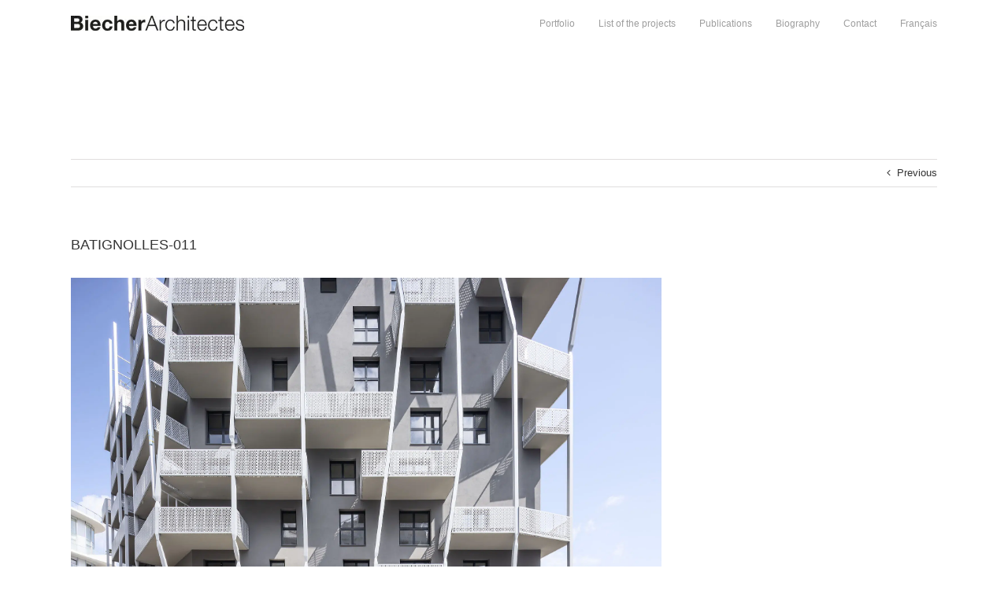

--- FILE ---
content_type: text/html; charset=UTF-8
request_url: https://biecher.com/en/portfolio/ilot-o2-clichy-batignolles/batignolles-011-2/
body_size: 14885
content:
<!DOCTYPE html>
<html class="avada-html-layout-wide avada-html-header-position-top" lang="en-GB" prefix="og: http://ogp.me/ns# fb: http://ogp.me/ns/fb#">
<head>
	<meta http-equiv="X-UA-Compatible" content="IE=edge" />
	<meta http-equiv="Content-Type" content="text/html; charset=utf-8"/>
	<meta name="viewport" content="width=device-width, initial-scale=1" />
	<meta name='robots' content='index, follow, max-image-preview:large, max-snippet:-1, max-video-preview:-1' />
<link rel="alternate" href="https://biecher.com/portfolio/clichy-batignolles-lot-o2/batignolles-011-2/" hreflang="fr" />
<link rel="alternate" href="https://biecher.com/en/portfolio/ilot-o2-clichy-batignolles/batignolles-011-2/" hreflang="en" />

	<!-- This site is optimized with the Yoast SEO plugin v26.2 - https://yoast.com/wordpress/plugins/seo/ -->
	<title>BATIGNOLLES-011 - Biecher Architectes</title>
<style>.flying-press-lazy-bg{background-image:none!important;}</style>


	<link rel="canonical" href="https://biecher.com/wp-content/uploads/2019/03/BATIGNOLLES-011-1.jpg" />
	<meta property="og:locale" content="en_GB" />
	<meta property="og:locale:alternate" content="fr_FR" />
	<meta property="og:type" content="article" />
	<meta property="og:title" content="BATIGNOLLES-011 - Biecher Architectes" />
	<meta property="og:url" content="https://biecher.com/wp-content/uploads/2019/03/BATIGNOLLES-011-1.jpg" />
	<meta property="og:site_name" content="Biecher Architectes" />
	<meta property="article:modified_time" content="2019-12-19T15:01:30+00:00" />
	<meta property="og:image" content="https://biecher.com/en/portfolio/ilot-o2-clichy-batignolles/batignolles-011-2" />
	<meta property="og:image:width" content="1200" />
	<meta property="og:image:height" content="800" />
	<meta property="og:image:type" content="image/jpeg" />
	<script type="application/ld+json" class="yoast-schema-graph">{"@context":"https://schema.org","@graph":[{"@type":"WebPage","@id":"https://biecher.com/wp-content/uploads/2019/03/BATIGNOLLES-011-1.jpg","url":"https://biecher.com/wp-content/uploads/2019/03/BATIGNOLLES-011-1.jpg","name":"BATIGNOLLES-011 - Biecher Architectes","isPartOf":{"@id":"https://biecher.com/en/home/#website"},"primaryImageOfPage":{"@id":"https://biecher.com/wp-content/uploads/2019/03/BATIGNOLLES-011-1.jpg#primaryimage"},"image":{"@id":"https://biecher.com/wp-content/uploads/2019/03/BATIGNOLLES-011-1.jpg#primaryimage"},"thumbnailUrl":"https://biecher.com/wp-content/uploads/2019/03/BATIGNOLLES-011-1.jpg","datePublished":"2019-10-25T13:01:56+00:00","dateModified":"2019-12-19T15:01:30+00:00","breadcrumb":{"@id":"https://biecher.com/wp-content/uploads/2019/03/BATIGNOLLES-011-1.jpg#breadcrumb"},"inLanguage":"en-GB","potentialAction":[{"@type":"ReadAction","target":["https://biecher.com/wp-content/uploads/2019/03/BATIGNOLLES-011-1.jpg"]}]},{"@type":"ImageObject","inLanguage":"en-GB","@id":"https://biecher.com/wp-content/uploads/2019/03/BATIGNOLLES-011-1.jpg#primaryimage","url":"https://biecher.com/wp-content/uploads/2019/03/BATIGNOLLES-011-1.jpg","contentUrl":"https://biecher.com/wp-content/uploads/2019/03/BATIGNOLLES-011-1.jpg"},{"@type":"BreadcrumbList","@id":"https://biecher.com/wp-content/uploads/2019/03/BATIGNOLLES-011-1.jpg#breadcrumb","itemListElement":[{"@type":"ListItem","position":1,"name":"Clichy-Batignolles","item":"https://biecher.com/en/portfolio/ilot-o2-clichy-batignolles/"},{"@type":"ListItem","position":2,"name":"BATIGNOLLES-011"}]},{"@type":"WebSite","@id":"https://biecher.com/en/home/#website","url":"https://biecher.com/en/home/","name":"Biecher Architectes","description":"architecte-urbaniste français","potentialAction":[{"@type":"SearchAction","target":{"@type":"EntryPoint","urlTemplate":"https://biecher.com/en/home/?s={search_term_string}"},"query-input":{"@type":"PropertyValueSpecification","valueRequired":true,"valueName":"search_term_string"}}],"inLanguage":"en-GB"}]}</script>
	<!-- / Yoast SEO plugin. -->



<link rel="alternate" type="application/rss+xml" title="Biecher Architectes &raquo; Feed" href="https://biecher.com/en/feed/" />
<link rel="alternate" type="application/rss+xml" title="Biecher Architectes &raquo; Comments Feed" href="https://biecher.com/en/comments/feed/" />
		
		
		
				
		<meta property="og:title" content="BATIGNOLLES-011"/>
		<meta property="og:type" content="article"/>
		<meta property="og:url" content="https://biecher.com/en/portfolio/ilot-o2-clichy-batignolles/batignolles-011-2/"/>
		<meta property="og:site_name" content="Biecher Architectes"/>
		<meta property="og:description" content=""/>

									<meta property="og:image" content="https://biecher.com/wp-content/uploads/2018/11/BecherArchitecte-220_Logo.jpg"/>
									<!-- This site uses the Google Analytics by ExactMetrics plugin v8.8.0 - Using Analytics tracking - https://www.exactmetrics.com/ -->
		<!-- Note: ExactMetrics is not currently configured on this site. The site owner needs to authenticate with Google Analytics in the ExactMetrics settings panel. -->
					<!-- No tracking code set -->
				<!-- / Google Analytics by ExactMetrics -->
		<script type="text/javascript" defer src="data:text/javascript,%2F%2A%20%3C%21%5BCDATA%5B%20%2A%2F%0Awindow._wpemojiSettings%20%3D%20%7B%22baseUrl%22%3A%22https%3A%5C%2F%5C%2Fs.w.org%5C%2Fimages%5C%2Fcore%5C%2Femoji%5C%2F15.0.3%5C%2F72x72%5C%2F%22%2C%22ext%22%3A%22.png%22%2C%22svgUrl%22%3A%22https%3A%5C%2F%5C%2Fs.w.org%5C%2Fimages%5C%2Fcore%5C%2Femoji%5C%2F15.0.3%5C%2Fsvg%5C%2F%22%2C%22svgExt%22%3A%22.svg%22%2C%22source%22%3A%7B%22concatemoji%22%3A%22https%3A%5C%2F%5C%2Fbiecher.com%5C%2Fwp-includes%5C%2Fjs%5C%2Fwp-emoji-release.min.js%3Fver%3D5d17dfd18f50ee65c1d9eb152bfcc792%22%7D%7D%3B%0A%2F%2A%21%20This%20file%20is%20auto-generated%20%2A%2F%0A%21function%28i%2Cn%29%7Bvar%20o%2Cs%2Ce%3Bfunction%20c%28e%29%7Btry%7Bvar%20t%3D%7BsupportTests%3Ae%2Ctimestamp%3A%28new%20Date%29.valueOf%28%29%7D%3BsessionStorage.setItem%28o%2CJSON.stringify%28t%29%29%7Dcatch%28e%29%7B%7D%7Dfunction%20p%28e%2Ct%2Cn%29%7Be.clearRect%280%2C0%2Ce.canvas.width%2Ce.canvas.height%29%2Ce.fillText%28t%2C0%2C0%29%3Bvar%20t%3Dnew%20Uint32Array%28e.getImageData%280%2C0%2Ce.canvas.width%2Ce.canvas.height%29.data%29%2Cr%3D%28e.clearRect%280%2C0%2Ce.canvas.width%2Ce.canvas.height%29%2Ce.fillText%28n%2C0%2C0%29%2Cnew%20Uint32Array%28e.getImageData%280%2C0%2Ce.canvas.width%2Ce.canvas.height%29.data%29%29%3Breturn%20t.every%28function%28e%2Ct%29%7Breturn%20e%3D%3D%3Dr%5Bt%5D%7D%29%7Dfunction%20u%28e%2Ct%2Cn%29%7Bswitch%28t%29%7Bcase%22flag%22%3Areturn%20n%28e%2C%22%5Cud83c%5Cudff3%5Cufe0f%5Cu200d%5Cu26a7%5Cufe0f%22%2C%22%5Cud83c%5Cudff3%5Cufe0f%5Cu200b%5Cu26a7%5Cufe0f%22%29%3F%211%3A%21n%28e%2C%22%5Cud83c%5Cuddfa%5Cud83c%5Cuddf3%22%2C%22%5Cud83c%5Cuddfa%5Cu200b%5Cud83c%5Cuddf3%22%29%26%26%21n%28e%2C%22%5Cud83c%5Cudff4%5Cudb40%5Cudc67%5Cudb40%5Cudc62%5Cudb40%5Cudc65%5Cudb40%5Cudc6e%5Cudb40%5Cudc67%5Cudb40%5Cudc7f%22%2C%22%5Cud83c%5Cudff4%5Cu200b%5Cudb40%5Cudc67%5Cu200b%5Cudb40%5Cudc62%5Cu200b%5Cudb40%5Cudc65%5Cu200b%5Cudb40%5Cudc6e%5Cu200b%5Cudb40%5Cudc67%5Cu200b%5Cudb40%5Cudc7f%22%29%3Bcase%22emoji%22%3Areturn%21n%28e%2C%22%5Cud83d%5Cudc26%5Cu200d%5Cu2b1b%22%2C%22%5Cud83d%5Cudc26%5Cu200b%5Cu2b1b%22%29%7Dreturn%211%7Dfunction%20f%28e%2Ct%2Cn%29%7Bvar%20r%3D%22undefined%22%21%3Dtypeof%20WorkerGlobalScope%26%26self%20instanceof%20WorkerGlobalScope%3Fnew%20OffscreenCanvas%28300%2C150%29%3Ai.createElement%28%22canvas%22%29%2Ca%3Dr.getContext%28%222d%22%2C%7BwillReadFrequently%3A%210%7D%29%2Co%3D%28a.textBaseline%3D%22top%22%2Ca.font%3D%22600%2032px%20Arial%22%2C%7B%7D%29%3Breturn%20e.forEach%28function%28e%29%7Bo%5Be%5D%3Dt%28a%2Ce%2Cn%29%7D%29%2Co%7Dfunction%20t%28e%29%7Bvar%20t%3Di.createElement%28%22script%22%29%3Bt.src%3De%2Ct.defer%3D%210%2Ci.head.appendChild%28t%29%7D%22undefined%22%21%3Dtypeof%20Promise%26%26%28o%3D%22wpEmojiSettingsSupports%22%2Cs%3D%5B%22flag%22%2C%22emoji%22%5D%2Cn.supports%3D%7Beverything%3A%210%2CeverythingExceptFlag%3A%210%7D%2Ce%3Dnew%20Promise%28function%28e%29%7Bi.addEventListener%28%22DOMContentLoaded%22%2Ce%2C%7Bonce%3A%210%7D%29%7D%29%2Cnew%20Promise%28function%28t%29%7Bvar%20n%3Dfunction%28%29%7Btry%7Bvar%20e%3DJSON.parse%28sessionStorage.getItem%28o%29%29%3Bif%28%22object%22%3D%3Dtypeof%20e%26%26%22number%22%3D%3Dtypeof%20e.timestamp%26%26%28new%20Date%29.valueOf%28%29%3Ce.timestamp%2B604800%26%26%22object%22%3D%3Dtypeof%20e.supportTests%29return%20e.supportTests%7Dcatch%28e%29%7B%7Dreturn%20null%7D%28%29%3Bif%28%21n%29%7Bif%28%22undefined%22%21%3Dtypeof%20Worker%26%26%22undefined%22%21%3Dtypeof%20OffscreenCanvas%26%26%22undefined%22%21%3Dtypeof%20URL%26%26URL.createObjectURL%26%26%22undefined%22%21%3Dtypeof%20Blob%29try%7Bvar%20e%3D%22postMessage%28%22%2Bf.toString%28%29%2B%22%28%22%2B%5BJSON.stringify%28s%29%2Cu.toString%28%29%2Cp.toString%28%29%5D.join%28%22%2C%22%29%2B%22%29%29%3B%22%2Cr%3Dnew%20Blob%28%5Be%5D%2C%7Btype%3A%22text%2Fjavascript%22%7D%29%2Ca%3Dnew%20Worker%28URL.createObjectURL%28r%29%2C%7Bname%3A%22wpTestEmojiSupports%22%7D%29%3Breturn%20void%28a.onmessage%3Dfunction%28e%29%7Bc%28n%3De.data%29%2Ca.terminate%28%29%2Ct%28n%29%7D%29%7Dcatch%28e%29%7B%7Dc%28n%3Df%28s%2Cu%2Cp%29%29%7Dt%28n%29%7D%29.then%28function%28e%29%7Bfor%28var%20t%20in%20e%29n.supports%5Bt%5D%3De%5Bt%5D%2Cn.supports.everything%3Dn.supports.everything%26%26n.supports%5Bt%5D%2C%22flag%22%21%3D%3Dt%26%26%28n.supports.everythingExceptFlag%3Dn.supports.everythingExceptFlag%26%26n.supports%5Bt%5D%29%3Bn.supports.everythingExceptFlag%3Dn.supports.everythingExceptFlag%26%26%21n.supports.flag%2Cn.DOMReady%3D%211%2Cn.readyCallback%3Dfunction%28%29%7Bn.DOMReady%3D%210%7D%7D%29.then%28function%28%29%7Breturn%20e%7D%29.then%28function%28%29%7Bvar%20e%3Bn.supports.everything%7C%7C%28n.readyCallback%28%29%2C%28e%3Dn.source%7C%7C%7B%7D%29.concatemoji%3Ft%28e.concatemoji%29%3Ae.wpemoji%26%26e.twemoji%26%26%28t%28e.twemoji%29%2Ct%28e.wpemoji%29%29%29%7D%29%29%7D%28%28window%2Cdocument%29%2Cwindow._wpemojiSettings%29%3B%0A%2F%2A%20%5D%5D%3E%20%2A%2F"></script>
<style id='wp-emoji-styles-inline-css' type='text/css'>img.wp-smiley, img.emoji {
		display: inline !important;
		border: none !important;
		box-shadow: none !important;
		height: 1em !important;
		width: 1em !important;
		margin: 0 0.07em !important;
		vertical-align: -0.1em !important;
		background: none !important;
		padding: 0 !important;
	}</style>
<style id='classic-theme-styles-inline-css' type='text/css'>/*! This file is auto-generated */
.wp-block-button__link{color:#fff;background-color:#32373c;border-radius:9999px;box-shadow:none;text-decoration:none;padding:calc(.667em + 2px) calc(1.333em + 2px);font-size:1.125em}.wp-block-file__button{background:#32373c;color:#fff;text-decoration:none}</style>
<style id='global-styles-inline-css' type='text/css'>:root{--wp--preset--aspect-ratio--square: 1;--wp--preset--aspect-ratio--4-3: 4/3;--wp--preset--aspect-ratio--3-4: 3/4;--wp--preset--aspect-ratio--3-2: 3/2;--wp--preset--aspect-ratio--2-3: 2/3;--wp--preset--aspect-ratio--16-9: 16/9;--wp--preset--aspect-ratio--9-16: 9/16;--wp--preset--color--black: #000000;--wp--preset--color--cyan-bluish-gray: #abb8c3;--wp--preset--color--white: #ffffff;--wp--preset--color--pale-pink: #f78da7;--wp--preset--color--vivid-red: #cf2e2e;--wp--preset--color--luminous-vivid-orange: #ff6900;--wp--preset--color--luminous-vivid-amber: #fcb900;--wp--preset--color--light-green-cyan: #7bdcb5;--wp--preset--color--vivid-green-cyan: #00d084;--wp--preset--color--pale-cyan-blue: #8ed1fc;--wp--preset--color--vivid-cyan-blue: #0693e3;--wp--preset--color--vivid-purple: #9b51e0;--wp--preset--gradient--vivid-cyan-blue-to-vivid-purple: linear-gradient(135deg,rgba(6,147,227,1) 0%,rgb(155,81,224) 100%);--wp--preset--gradient--light-green-cyan-to-vivid-green-cyan: linear-gradient(135deg,rgb(122,220,180) 0%,rgb(0,208,130) 100%);--wp--preset--gradient--luminous-vivid-amber-to-luminous-vivid-orange: linear-gradient(135deg,rgba(252,185,0,1) 0%,rgba(255,105,0,1) 100%);--wp--preset--gradient--luminous-vivid-orange-to-vivid-red: linear-gradient(135deg,rgba(255,105,0,1) 0%,rgb(207,46,46) 100%);--wp--preset--gradient--very-light-gray-to-cyan-bluish-gray: linear-gradient(135deg,rgb(238,238,238) 0%,rgb(169,184,195) 100%);--wp--preset--gradient--cool-to-warm-spectrum: linear-gradient(135deg,rgb(74,234,220) 0%,rgb(151,120,209) 20%,rgb(207,42,186) 40%,rgb(238,44,130) 60%,rgb(251,105,98) 80%,rgb(254,248,76) 100%);--wp--preset--gradient--blush-light-purple: linear-gradient(135deg,rgb(255,206,236) 0%,rgb(152,150,240) 100%);--wp--preset--gradient--blush-bordeaux: linear-gradient(135deg,rgb(254,205,165) 0%,rgb(254,45,45) 50%,rgb(107,0,62) 100%);--wp--preset--gradient--luminous-dusk: linear-gradient(135deg,rgb(255,203,112) 0%,rgb(199,81,192) 50%,rgb(65,88,208) 100%);--wp--preset--gradient--pale-ocean: linear-gradient(135deg,rgb(255,245,203) 0%,rgb(182,227,212) 50%,rgb(51,167,181) 100%);--wp--preset--gradient--electric-grass: linear-gradient(135deg,rgb(202,248,128) 0%,rgb(113,206,126) 100%);--wp--preset--gradient--midnight: linear-gradient(135deg,rgb(2,3,129) 0%,rgb(40,116,252) 100%);--wp--preset--font-size--small: 9.75px;--wp--preset--font-size--medium: 20px;--wp--preset--font-size--large: 19.5px;--wp--preset--font-size--x-large: 42px;--wp--preset--font-size--normal: 13px;--wp--preset--font-size--xlarge: 26px;--wp--preset--font-size--huge: 39px;--wp--preset--spacing--20: 0.44rem;--wp--preset--spacing--30: 0.67rem;--wp--preset--spacing--40: 1rem;--wp--preset--spacing--50: 1.5rem;--wp--preset--spacing--60: 2.25rem;--wp--preset--spacing--70: 3.38rem;--wp--preset--spacing--80: 5.06rem;--wp--preset--shadow--natural: 6px 6px 9px rgba(0, 0, 0, 0.2);--wp--preset--shadow--deep: 12px 12px 50px rgba(0, 0, 0, 0.4);--wp--preset--shadow--sharp: 6px 6px 0px rgba(0, 0, 0, 0.2);--wp--preset--shadow--outlined: 6px 6px 0px -3px rgba(255, 255, 255, 1), 6px 6px rgba(0, 0, 0, 1);--wp--preset--shadow--crisp: 6px 6px 0px rgba(0, 0, 0, 1);}:where(.is-layout-flex){gap: 0.5em;}:where(.is-layout-grid){gap: 0.5em;}body .is-layout-flex{display: flex;}.is-layout-flex{flex-wrap: wrap;align-items: center;}.is-layout-flex > :is(*, div){margin: 0;}body .is-layout-grid{display: grid;}.is-layout-grid > :is(*, div){margin: 0;}:where(.wp-block-columns.is-layout-flex){gap: 2em;}:where(.wp-block-columns.is-layout-grid){gap: 2em;}:where(.wp-block-post-template.is-layout-flex){gap: 1.25em;}:where(.wp-block-post-template.is-layout-grid){gap: 1.25em;}.has-black-color{color: var(--wp--preset--color--black) !important;}.has-cyan-bluish-gray-color{color: var(--wp--preset--color--cyan-bluish-gray) !important;}.has-white-color{color: var(--wp--preset--color--white) !important;}.has-pale-pink-color{color: var(--wp--preset--color--pale-pink) !important;}.has-vivid-red-color{color: var(--wp--preset--color--vivid-red) !important;}.has-luminous-vivid-orange-color{color: var(--wp--preset--color--luminous-vivid-orange) !important;}.has-luminous-vivid-amber-color{color: var(--wp--preset--color--luminous-vivid-amber) !important;}.has-light-green-cyan-color{color: var(--wp--preset--color--light-green-cyan) !important;}.has-vivid-green-cyan-color{color: var(--wp--preset--color--vivid-green-cyan) !important;}.has-pale-cyan-blue-color{color: var(--wp--preset--color--pale-cyan-blue) !important;}.has-vivid-cyan-blue-color{color: var(--wp--preset--color--vivid-cyan-blue) !important;}.has-vivid-purple-color{color: var(--wp--preset--color--vivid-purple) !important;}.has-black-background-color{background-color: var(--wp--preset--color--black) !important;}.has-cyan-bluish-gray-background-color{background-color: var(--wp--preset--color--cyan-bluish-gray) !important;}.has-white-background-color{background-color: var(--wp--preset--color--white) !important;}.has-pale-pink-background-color{background-color: var(--wp--preset--color--pale-pink) !important;}.has-vivid-red-background-color{background-color: var(--wp--preset--color--vivid-red) !important;}.has-luminous-vivid-orange-background-color{background-color: var(--wp--preset--color--luminous-vivid-orange) !important;}.has-luminous-vivid-amber-background-color{background-color: var(--wp--preset--color--luminous-vivid-amber) !important;}.has-light-green-cyan-background-color{background-color: var(--wp--preset--color--light-green-cyan) !important;}.has-vivid-green-cyan-background-color{background-color: var(--wp--preset--color--vivid-green-cyan) !important;}.has-pale-cyan-blue-background-color{background-color: var(--wp--preset--color--pale-cyan-blue) !important;}.has-vivid-cyan-blue-background-color{background-color: var(--wp--preset--color--vivid-cyan-blue) !important;}.has-vivid-purple-background-color{background-color: var(--wp--preset--color--vivid-purple) !important;}.has-black-border-color{border-color: var(--wp--preset--color--black) !important;}.has-cyan-bluish-gray-border-color{border-color: var(--wp--preset--color--cyan-bluish-gray) !important;}.has-white-border-color{border-color: var(--wp--preset--color--white) !important;}.has-pale-pink-border-color{border-color: var(--wp--preset--color--pale-pink) !important;}.has-vivid-red-border-color{border-color: var(--wp--preset--color--vivid-red) !important;}.has-luminous-vivid-orange-border-color{border-color: var(--wp--preset--color--luminous-vivid-orange) !important;}.has-luminous-vivid-amber-border-color{border-color: var(--wp--preset--color--luminous-vivid-amber) !important;}.has-light-green-cyan-border-color{border-color: var(--wp--preset--color--light-green-cyan) !important;}.has-vivid-green-cyan-border-color{border-color: var(--wp--preset--color--vivid-green-cyan) !important;}.has-pale-cyan-blue-border-color{border-color: var(--wp--preset--color--pale-cyan-blue) !important;}.has-vivid-cyan-blue-border-color{border-color: var(--wp--preset--color--vivid-cyan-blue) !important;}.has-vivid-purple-border-color{border-color: var(--wp--preset--color--vivid-purple) !important;}.has-vivid-cyan-blue-to-vivid-purple-gradient-background{background: var(--wp--preset--gradient--vivid-cyan-blue-to-vivid-purple) !important;}.has-light-green-cyan-to-vivid-green-cyan-gradient-background{background: var(--wp--preset--gradient--light-green-cyan-to-vivid-green-cyan) !important;}.has-luminous-vivid-amber-to-luminous-vivid-orange-gradient-background{background: var(--wp--preset--gradient--luminous-vivid-amber-to-luminous-vivid-orange) !important;}.has-luminous-vivid-orange-to-vivid-red-gradient-background{background: var(--wp--preset--gradient--luminous-vivid-orange-to-vivid-red) !important;}.has-very-light-gray-to-cyan-bluish-gray-gradient-background{background: var(--wp--preset--gradient--very-light-gray-to-cyan-bluish-gray) !important;}.has-cool-to-warm-spectrum-gradient-background{background: var(--wp--preset--gradient--cool-to-warm-spectrum) !important;}.has-blush-light-purple-gradient-background{background: var(--wp--preset--gradient--blush-light-purple) !important;}.has-blush-bordeaux-gradient-background{background: var(--wp--preset--gradient--blush-bordeaux) !important;}.has-luminous-dusk-gradient-background{background: var(--wp--preset--gradient--luminous-dusk) !important;}.has-pale-ocean-gradient-background{background: var(--wp--preset--gradient--pale-ocean) !important;}.has-electric-grass-gradient-background{background: var(--wp--preset--gradient--electric-grass) !important;}.has-midnight-gradient-background{background: var(--wp--preset--gradient--midnight) !important;}.has-small-font-size{font-size: var(--wp--preset--font-size--small) !important;}.has-medium-font-size{font-size: var(--wp--preset--font-size--medium) !important;}.has-large-font-size{font-size: var(--wp--preset--font-size--large) !important;}.has-x-large-font-size{font-size: var(--wp--preset--font-size--x-large) !important;}
:where(.wp-block-post-template.is-layout-flex){gap: 1.25em;}:where(.wp-block-post-template.is-layout-grid){gap: 1.25em;}
:where(.wp-block-columns.is-layout-flex){gap: 2em;}:where(.wp-block-columns.is-layout-grid){gap: 2em;}
:root :where(.wp-block-pullquote){font-size: 1.5em;line-height: 1.6;}</style>
<link rel='stylesheet' id='style-css' href='https://biecher.com/wp-content/cache/flying-press/2bb7f9b7c7de.style.css' type='text/css' media='all' />
<link rel='stylesheet' id='tablepress-default-css' href='https://biecher.com/wp-content/cache/flying-press/ab8aee940c1c.tablepress-combined.min.css' type='text/css' media='all' />
<link rel='stylesheet' id='avada_google_fonts-css' href="https://fonts.googleapis.com/css2?family=PT+Sans:ital,wght@0,400;1,400&display=swap" type='text/css' media='all' />
<link rel='stylesheet' id='fusion-dynamic-css-css' href='https://biecher.com/wp-content/cache/flying-press/adeb12336f70.adeb12336f7080674eadede8c52d1662.min.css' type='text/css' media='all' />
<script type="text/javascript" src="https://biecher.com/wp-includes/js/jquery/jquery.min.js?ver=826eb77e86b0" id="jquery-core-js" defer></script>
<script type="text/javascript" src="https://biecher.com/wp-includes/js/jquery/jquery-migrate.min.js?ver=9ffeb32e2d9e" id="jquery-migrate-js" defer></script>
<script type="text/javascript" src="https://biecher.com/wp-content/plugins/custom-slider/js/min/cycle2-min.js?ver=1917a73dd1d8" id="cycle2js-js" defer></script>
<script type="text/javascript" src="https://biecher.com/wp-content/plugins/custom-slider/js/script.js?ver=3ecdc91883d6" id="script-js" defer></script>
<link rel="https://api.w.org/" href="https://biecher.com/wp-json/" /><link rel="alternate" title="JSON" type="application/json" href="https://biecher.com/wp-json/wp/v2/media/3485" /><link rel="EditURI" type="application/rsd+xml" title="RSD" href="https://biecher.com/xmlrpc.php?rsd" />

<link rel='shortlink' href='https://biecher.com/?p=3485' />
<link rel="alternate" title="oEmbed (JSON)" type="application/json+oembed" href="https://biecher.com/wp-json/oembed/1.0/embed?url=https%3A%2F%2Fbiecher.com%2Fen%2Fportfolio%2Filot-o2-clichy-batignolles%2Fbatignolles-011-2%2F" />
<link rel="alternate" title="oEmbed (XML)" type="text/xml+oembed" href="https://biecher.com/wp-json/oembed/1.0/embed?url=https%3A%2F%2Fbiecher.com%2Fen%2Fportfolio%2Filot-o2-clichy-batignolles%2Fbatignolles-011-2%2F&#038;format=xml" />
<script type="text/javascript" defer src="data:text/javascript,%28function%28url%29%7B%0A%09if%28%2F%28%3F%3AChrome%5C%2F26%5C.0%5C.1410%5C.63%20Safari%5C%2F537%5C.31%7CWordfenceTestMonBot%29%2F.test%28navigator.userAgent%29%29%7B%20return%3B%20%7D%0A%09var%20addEvent%20%3D%20function%28evt%2C%20handler%29%20%7B%0A%09%09if%20%28window.addEventListener%29%20%7B%0A%09%09%09document.addEventListener%28evt%2C%20handler%2C%20false%29%3B%0A%09%09%7D%20else%20if%20%28window.attachEvent%29%20%7B%0A%09%09%09document.attachEvent%28%27on%27%20%2B%20evt%2C%20handler%29%3B%0A%09%09%7D%0A%09%7D%3B%0A%09var%20removeEvent%20%3D%20function%28evt%2C%20handler%29%20%7B%0A%09%09if%20%28window.removeEventListener%29%20%7B%0A%09%09%09document.removeEventListener%28evt%2C%20handler%2C%20false%29%3B%0A%09%09%7D%20else%20if%20%28window.detachEvent%29%20%7B%0A%09%09%09document.detachEvent%28%27on%27%20%2B%20evt%2C%20handler%29%3B%0A%09%09%7D%0A%09%7D%3B%0A%09var%20evts%20%3D%20%27contextmenu%20dblclick%20drag%20dragend%20dragenter%20dragleave%20dragover%20dragstart%20drop%20keydown%20keypress%20keyup%20mousedown%20mousemove%20mouseout%20mouseover%20mouseup%20mousewheel%20scroll%27.split%28%27%20%27%29%3B%0A%09var%20logHuman%20%3D%20function%28%29%20%7B%0A%09%09if%20%28window.wfLogHumanRan%29%20%7B%20return%3B%20%7D%0A%09%09window.wfLogHumanRan%20%3D%20true%3B%0A%09%09var%20wfscr%20%3D%20document.createElement%28%27script%27%29%3B%0A%09%09wfscr.type%20%3D%20%27text%2Fjavascript%27%3B%0A%09%09wfscr.async%20%3D%20true%3B%0A%09%09wfscr.src%20%3D%20url%20%2B%20%27%26r%3D%27%20%2B%20Math.random%28%29%3B%0A%09%09%28document.getElementsByTagName%28%27head%27%29%5B0%5D%7C%7Cdocument.getElementsByTagName%28%27body%27%29%5B0%5D%29.appendChild%28wfscr%29%3B%0A%09%09for%20%28var%20i%20%3D%200%3B%20i%20%3C%20evts.length%3B%20i%2B%2B%29%20%7B%0A%09%09%09removeEvent%28evts%5Bi%5D%2C%20logHuman%29%3B%0A%09%09%7D%0A%09%7D%3B%0A%09for%20%28var%20i%20%3D%200%3B%20i%20%3C%20evts.length%3B%20i%2B%2B%29%20%7B%0A%09%09addEvent%28evts%5Bi%5D%2C%20logHuman%29%3B%0A%09%7D%0A%7D%29%28%27%2F%2Fbiecher.com%2F%3Fwordfence_lh%3D1%26hid%3D4E2BF5204E7FE61067F825F9517A39D7%27%29%3B"></script><style type="text/css" id="css-fb-visibility">@media screen and (max-width: 640px){.fusion-no-small-visibility{display:none !important;}body:not(.fusion-builder-ui-wireframe) .sm-text-align-center{text-align:center !important;}body:not(.fusion-builder-ui-wireframe) .sm-text-align-left{text-align:left !important;}body:not(.fusion-builder-ui-wireframe) .sm-text-align-right{text-align:right !important;}body:not(.fusion-builder-ui-wireframe) .sm-flex-align-center{justify-content:center !important;}body:not(.fusion-builder-ui-wireframe) .sm-flex-align-flex-start{justify-content:flex-start !important;}body:not(.fusion-builder-ui-wireframe) .sm-flex-align-flex-end{justify-content:flex-end !important;}body:not(.fusion-builder-ui-wireframe) .sm-mx-auto{margin-left:auto !important;margin-right:auto !important;}body:not(.fusion-builder-ui-wireframe) .sm-ml-auto{margin-left:auto !important;}body:not(.fusion-builder-ui-wireframe) .sm-mr-auto{margin-right:auto !important;}body:not(.fusion-builder-ui-wireframe) .fusion-absolute-position-small{position:absolute;top:auto;width:100%;}}@media screen and (min-width: 641px) and (max-width: 1024px){.fusion-no-medium-visibility{display:none !important;}body:not(.fusion-builder-ui-wireframe) .md-text-align-center{text-align:center !important;}body:not(.fusion-builder-ui-wireframe) .md-text-align-left{text-align:left !important;}body:not(.fusion-builder-ui-wireframe) .md-text-align-right{text-align:right !important;}body:not(.fusion-builder-ui-wireframe) .md-flex-align-center{justify-content:center !important;}body:not(.fusion-builder-ui-wireframe) .md-flex-align-flex-start{justify-content:flex-start !important;}body:not(.fusion-builder-ui-wireframe) .md-flex-align-flex-end{justify-content:flex-end !important;}body:not(.fusion-builder-ui-wireframe) .md-mx-auto{margin-left:auto !important;margin-right:auto !important;}body:not(.fusion-builder-ui-wireframe) .md-ml-auto{margin-left:auto !important;}body:not(.fusion-builder-ui-wireframe) .md-mr-auto{margin-right:auto !important;}body:not(.fusion-builder-ui-wireframe) .fusion-absolute-position-medium{position:absolute;top:auto;width:100%;}}@media screen and (min-width: 1025px){.fusion-no-large-visibility{display:none !important;}body:not(.fusion-builder-ui-wireframe) .lg-text-align-center{text-align:center !important;}body:not(.fusion-builder-ui-wireframe) .lg-text-align-left{text-align:left !important;}body:not(.fusion-builder-ui-wireframe) .lg-text-align-right{text-align:right !important;}body:not(.fusion-builder-ui-wireframe) .lg-flex-align-center{justify-content:center !important;}body:not(.fusion-builder-ui-wireframe) .lg-flex-align-flex-start{justify-content:flex-start !important;}body:not(.fusion-builder-ui-wireframe) .lg-flex-align-flex-end{justify-content:flex-end !important;}body:not(.fusion-builder-ui-wireframe) .lg-mx-auto{margin-left:auto !important;margin-right:auto !important;}body:not(.fusion-builder-ui-wireframe) .lg-ml-auto{margin-left:auto !important;}body:not(.fusion-builder-ui-wireframe) .lg-mr-auto{margin-right:auto !important;}body:not(.fusion-builder-ui-wireframe) .fusion-absolute-position-large{position:absolute;top:auto;width:100%;}}</style>		<script type="text/javascript" defer src="data:text/javascript,var%20doc%20%3D%20document.documentElement%3B%0A%09%09%09doc.setAttribute%28%20%27data-useragent%27%2C%20navigator.userAgent%20%29%3B"></script>
		
	<script type="speculationrules">{"prefetch":[{"source":"document","where":{"and":[{"href_matches":"\/*"},{"not":{"href_matches":["\/*.php","\/wp-(admin|includes|content|login|signup|json)(.*)?","\/*\\?(.+)","\/(cart|checkout|logout)(.*)?"]}}]},"eagerness":"moderate"}]}</script></head>

<body data-rsssl=1 class="attachment attachment-template-default single single-attachment postid-3485 attachmentid-3485 attachment-jpeg fusion-image-hovers fusion-pagination-sizing fusion-button_type-flat fusion-button_span-no fusion-button_gradient-linear avada-image-rollover-circle-no avada-image-rollover-yes avada-image-rollover-direction-left fusion-has-button-gradient fusion-body ltr fusion-sticky-header no-tablet-sticky-header no-mobile-sticky-header no-mobile-slidingbar no-mobile-totop avada-has-rev-slider-styles fusion-disable-outline fusion-sub-menu-fade mobile-logo-pos-left layout-wide-mode avada-has-boxed-modal-shadow-none layout-scroll-offset-full avada-has-zero-margin-offset-top fusion-top-header menu-text-align-center mobile-menu-design-modern fusion-show-pagination-text fusion-header-layout-v1 avada-responsive avada-footer-fx-none avada-menu-highlight-style-bar fusion-search-form-classic fusion-main-menu-search-overlay fusion-avatar-square avada-dropdown-styles avada-blog-layout-large avada-blog-archive-layout-large avada-header-shadow-no avada-menu-icon-position-left avada-has-mainmenu-dropdown-divider avada-has-mobile-menu-search avada-has-breadcrumb-mobile-hidden avada-has-titlebar-bar_and_content avada-has-pagination-padding avada-flyout-menu-direction-fade avada-ec-views-v1" >
		<a class="skip-link screen-reader-text" href="#content">Skip to content</a>

	<div id="boxed-wrapper">
		<div class="fusion-sides-frame"></div>
		<div id="wrapper" class="fusion-wrapper">
			<div id="home" style="position:relative;top:-1px;"></div>
			
				
			<header class="fusion-header-wrapper">
				<div class="fusion-header-v1 fusion-logo-alignment fusion-logo-left fusion-sticky-menu- fusion-sticky-logo- fusion-mobile-logo-  fusion-mobile-menu-design-modern">
					<div class="fusion-header-sticky-height"></div>
<div class="fusion-header">
	<div class="fusion-row">
					<div class="fusion-logo" data-margin-top="20px" data-margin-bottom="20px" data-margin-left="0px" data-margin-right="0px">
			<a class="fusion-logo-link"  href="https://biecher.com/en/home/" >

						<!-- standard logo -->
			<img src="https://biecher.com/wp-content/uploads/2018/11/BecherArchitecte-220_Logo.jpg" srcset="https://biecher.com/wp-content/uploads/2018/11/BecherArchitecte-220_Logo.jpg 1x, https://biecher.com/wp-content/uploads/2018/11/BecherAarchi_Logo-520-1.jpg 2x" width="220" height="19" style="max-height:19px;height:auto;" alt="Biecher Architectes Logo" data-retina_logo_url="https://biecher.com/wp-content/uploads/2018/11/BecherAarchi_Logo-520-1.jpg" class="fusion-standard-logo"  loading="lazy" fetchpriority="low" sizes="auto"/>

			
					</a>
		</div>		<nav class="fusion-main-menu" aria-label="Main Menu"><div class="fusion-overlay-search">		<form role="search" class="searchform fusion-search-form  fusion-search-form-classic" method="get" action="https://biecher.com/en/">
			<div class="fusion-search-form-content">

				
				<div class="fusion-search-field search-field">
					<label><span class="screen-reader-text">Search for:</span>
													<input type="search" value="" name="s" class="s" placeholder="Search..." required aria-required="true" aria-label="Search..."/>
											</label>
				</div>
				<div class="fusion-search-button search-button">
					<input type="submit" class="fusion-search-submit searchsubmit" aria-label="Search" value="&#xf002;" />
									</div>

				
			</div>


			
		</form>
		<div class="fusion-search-spacer"></div><a href="#" role="button" aria-label="Close Search" class="fusion-close-search"></a></div><ul id="menu-menu-principal-eng" class="fusion-menu"><li  id="menu-item-690"  class="menu-item menu-item-type-post_type menu-item-object-page menu-item-690"  data-item-id="690"><a  href="https://biecher.com/en/portfolio-en/" class="fusion-bar-highlight"><span class="menu-text">Portfolio</span></a></li><li  id="menu-item-1598"  class="menu-item menu-item-type-post_type menu-item-object-page menu-item-1598"  data-item-id="1598"><a  href="https://biecher.com/en/list-of-the-projects/" class="fusion-bar-highlight"><span class="menu-text">List of the projects</span></a></li><li  id="menu-item-876"  class="menu-item menu-item-type-post_type menu-item-object-page menu-item-876"  data-item-id="876"><a  href="https://biecher.com/en/publications-en/" class="fusion-bar-highlight"><span class="menu-text">Publications</span></a></li><li  id="menu-item-505"  class="menu-item menu-item-type-post_type menu-item-object-page menu-item-505"  data-item-id="505"><a  href="https://biecher.com/en/agence-en/" class="fusion-bar-highlight"><span class="menu-text">Biography</span></a></li><li  id="menu-item-1584"  class="menu-item menu-item-type-post_type menu-item-object-page menu-item-1584"  data-item-id="1584"><a  href="https://biecher.com/en/contact-en/" class="fusion-bar-highlight"><span class="menu-text">Contact</span></a></li><li  id="menu-item-655-fr"  class="lang-item lang-item-12 lang-item-fr lang-item-first menu-item menu-item-type-custom menu-item-object-custom menu-item-655-fr"  data-classes="lang-item" data-item-id="655-fr"><a  href="https://biecher.com/portfolio/clichy-batignolles-lot-o2/batignolles-011-2/" class="fusion-bar-highlight" hreflang="fr-FR" lang="fr-FR"><span class="menu-text">Français</span></a></li></ul></nav>	<div class="fusion-mobile-menu-icons">
							<a href="#" class="fusion-icon awb-icon-bars" aria-label="Toggle mobile menu" aria-expanded="false"></a>
		
					<a href="#" class="fusion-icon awb-icon-search" aria-label="Toggle mobile search"></a>
		
		
			</div>

<nav class="fusion-mobile-nav-holder fusion-mobile-menu-text-align-left" aria-label="Main Menu Mobile"></nav>

		
<div class="fusion-clearfix"></div>
<div class="fusion-mobile-menu-search">
			<form role="search" class="searchform fusion-search-form  fusion-search-form-classic" method="get" action="https://biecher.com/en/">
			<div class="fusion-search-form-content">

				
				<div class="fusion-search-field search-field">
					<label><span class="screen-reader-text">Search for:</span>
													<input type="search" value="" name="s" class="s" placeholder="Search..." required aria-required="true" aria-label="Search..."/>
											</label>
				</div>
				<div class="fusion-search-button search-button">
					<input type="submit" class="fusion-search-submit searchsubmit" aria-label="Search" value="&#xf002;" />
									</div>

				
			</div>


			
		</form>
		</div>
			</div>
</div>
				</div>
				<div class="fusion-clearfix"></div>
			</header>
							
						<div id="sliders-container" class="fusion-slider-visibility">
					</div>
				
				
			
			<div class="avada-page-titlebar-wrapper" role="banner">
	<div class="fusion-page-title-bar fusion-page-title-bar-breadcrumbs fusion-page-title-bar-left">
		<div class="fusion-page-title-row">
			<div class="fusion-page-title-wrapper">
				<div class="fusion-page-title-captions">

					
					
				</div>

													
			</div>
		</div>
	</div>
</div>

						<main id="main" class="clearfix ">
				<div class="fusion-row" style="">

<section id="content" style="width: 100%;">
			<div class="single-navigation clearfix">
			<a href="https://biecher.com/en/portfolio/ilot-o2-clichy-batignolles/" rel="prev">Previous</a>					</div>
	
					<article id="post-3485" class="post post-3485 attachment type-attachment status-inherit hentry">
						
									
															<h1 class="entry-title fusion-post-title">BATIGNOLLES-011</h1>										<div class="post-content">
				<p class="attachment"><a data-rel="iLightbox[postimages]" data-title="" data-caption="" href='https://biecher.com/wp-content/uploads/2019/03/BATIGNOLLES-011-1.jpg'><img fetchpriority="low" decoding="async" width="750" height="500" src="https://biecher.com/wp-content/uploads/2019/03/BATIGNOLLES-011-1-750x500.jpg" class="attachment-medium size-medium" alt="" srcset="https://biecher.com/wp-content/uploads/2019/03/BATIGNOLLES-011-1-200x133.jpg 200w, https://biecher.com/wp-content/uploads/2019/03/BATIGNOLLES-011-1-400x267.jpg 400w, https://biecher.com/wp-content/uploads/2019/03/BATIGNOLLES-011-1-600x400.jpg 600w, https://biecher.com/wp-content/uploads/2019/03/BATIGNOLLES-011-1-750x500.jpg 750w, https://biecher.com/wp-content/uploads/2019/03/BATIGNOLLES-011-1-800x533.jpg 800w, https://biecher.com/wp-content/uploads/2019/03/BATIGNOLLES-011-1-1050x700.jpg 1050w, https://biecher.com/wp-content/uploads/2019/03/BATIGNOLLES-011-1.jpg 1200w" sizes="auto"  loading="lazy"/></a></p>
							</div>

												<div class="fusion-meta-info"><div class="fusion-meta-info-wrapper">By <span class="vcard"><span class="fn"><a href="https://biecher.com/en/author/virginie/" title="Posts by Virginie Delmeire" rel="author">Virginie Delmeire</a></span></span><span class="fusion-inline-sep">|</span><span class="updated rich-snippet-hidden">2019-12-19T16:01:30+01:00</span><span>October 25th, 2019</span><span class="fusion-inline-sep">|</span><span class="fusion-comments"><span>Comments Off<span class="screen-reader-text"> on BATIGNOLLES-011</span></span></span></div></div>													<div class="fusion-sharing-box fusion-theme-sharing-box fusion-single-sharing-box">
		<h4>Share This Story, Choose Your Platform!</h4>
		<div class="fusion-social-networks"><div class="fusion-social-networks-wrapper"><a  class="fusion-social-network-icon fusion-tooltip fusion-facebook awb-icon-facebook" style="color:var(--sharing_social_links_icon_color);" data-placement="top" data-title="Facebook" data-toggle="tooltip" title="Facebook" href="https://www.facebook.com/sharer.php?u=https%3A%2F%2Fbiecher.com%2Fen%2Fportfolio%2Filot-o2-clichy-batignolles%2Fbatignolles-011-2%2F&amp;t=BATIGNOLLES-011" target="_blank" rel="noreferrer"><span class="screen-reader-text">Facebook</span></a><a  class="fusion-social-network-icon fusion-tooltip fusion-twitter awb-icon-twitter" style="color:var(--sharing_social_links_icon_color);" data-placement="top" data-title="Twitter" data-toggle="tooltip" title="Twitter" href="https://twitter.com/share?url=https%3A%2F%2Fbiecher.com%2Fen%2Fportfolio%2Filot-o2-clichy-batignolles%2Fbatignolles-011-2%2F&amp;text=BATIGNOLLES-011" target="_blank" rel="noopener noreferrer"><span class="screen-reader-text">Twitter</span></a><a  class="fusion-social-network-icon fusion-tooltip fusion-reddit awb-icon-reddit" style="color:var(--sharing_social_links_icon_color);" data-placement="top" data-title="Reddit" data-toggle="tooltip" title="Reddit" href="https://reddit.com/submit?url=https://biecher.com/en/portfolio/ilot-o2-clichy-batignolles/batignolles-011-2/&amp;title=BATIGNOLLES-011" target="_blank" rel="noopener noreferrer"><span class="screen-reader-text">Reddit</span></a><a  class="fusion-social-network-icon fusion-tooltip fusion-linkedin awb-icon-linkedin" style="color:var(--sharing_social_links_icon_color);" data-placement="top" data-title="LinkedIn" data-toggle="tooltip" title="LinkedIn" href="https://www.linkedin.com/shareArticle?mini=true&amp;url=https%3A%2F%2Fbiecher.com%2Fen%2Fportfolio%2Filot-o2-clichy-batignolles%2Fbatignolles-011-2%2F&amp;title=BATIGNOLLES-011&amp;summary=" target="_blank" rel="noopener noreferrer"><span class="screen-reader-text">LinkedIn</span></a><a  class="fusion-social-network-icon fusion-tooltip fusion-whatsapp awb-icon-whatsapp" style="color:var(--sharing_social_links_icon_color);" data-placement="top" data-title="WhatsApp" data-toggle="tooltip" title="WhatsApp" href="https://api.whatsapp.com/send?text=https%3A%2F%2Fbiecher.com%2Fen%2Fportfolio%2Filot-o2-clichy-batignolles%2Fbatignolles-011-2%2F" target="_blank" rel="noopener noreferrer"><span class="screen-reader-text">WhatsApp</span></a><a  class="fusion-social-network-icon fusion-tooltip fusion-tumblr awb-icon-tumblr" style="color:var(--sharing_social_links_icon_color);" data-placement="top" data-title="Tumblr" data-toggle="tooltip" title="Tumblr" href="https://www.tumblr.com/share/link?url=https%3A%2F%2Fbiecher.com%2Fen%2Fportfolio%2Filot-o2-clichy-batignolles%2Fbatignolles-011-2%2F&amp;name=BATIGNOLLES-011&amp;description=" target="_blank" rel="noopener noreferrer"><span class="screen-reader-text">Tumblr</span></a><a  class="fusion-social-network-icon fusion-tooltip fusion-pinterest awb-icon-pinterest" style="color:var(--sharing_social_links_icon_color);" data-placement="top" data-title="Pinterest" data-toggle="tooltip" title="Pinterest" href="https://pinterest.com/pin/create/button/?url=https%3A%2F%2Fbiecher.com%2Fen%2Fportfolio%2Filot-o2-clichy-batignolles%2Fbatignolles-011-2%2F&amp;description=&amp;media=https%3A%2F%2Fbiecher.com%2Fwp-content%2Fuploads%2F2019%2F03%2FBATIGNOLLES-011-1.jpg" target="_blank" rel="noopener noreferrer"><span class="screen-reader-text">Pinterest</span></a><a  class="fusion-social-network-icon fusion-tooltip fusion-vk awb-icon-vk" style="color:var(--sharing_social_links_icon_color);" data-placement="top" data-title="Vk" data-toggle="tooltip" title="Vk" href="https://vk.com/share.php?url=https%3A%2F%2Fbiecher.com%2Fen%2Fportfolio%2Filot-o2-clichy-batignolles%2Fbatignolles-011-2%2F&amp;title=BATIGNOLLES-011&amp;description=" target="_blank" rel="noopener noreferrer"><span class="screen-reader-text">Vk</span></a><a  class="fusion-social-network-icon fusion-tooltip fusion-mail awb-icon-mail fusion-last-social-icon" style="color:var(--sharing_social_links_icon_color);" data-placement="top" data-title="Email" data-toggle="tooltip" title="Email" href="mailto:?body=https://biecher.com/en/portfolio/ilot-o2-clichy-batignolles/batignolles-011-2/&amp;subject=BATIGNOLLES-011" target="_self" rel="noopener noreferrer"><span class="screen-reader-text">Email</span></a><div class="fusion-clearfix"></div></div></div>	</div>
														<section class="about-author">
																						<div class="fusion-title fusion-title-size-two sep-double sep-solid" style="margin-top:0px;margin-bottom:31px;">
					<h2 class="title-heading-left" style="margin:0;">
						About the Author: 						<a href="https://biecher.com/en/author/virginie/" title="Posts by Virginie Delmeire" rel="author">Virginie Delmeire</a>																	</h2>
					<span class="awb-title-spacer"></span>
					<div class="title-sep-container">
						<div class="title-sep sep-double sep-solid"></div>
					</div>
				</div>
										<div class="about-author-container">
							<div class="avatar">
															</div>
							<div class="description">
															</div>
						</div>
					</section>
								
													


													</article>
	</section>
						
					</div>  <!-- fusion-row -->
				</main>  <!-- #main -->
				
				
								
					
		<div class="fusion-footer">
				
	
	<footer id="footer" class="fusion-footer-copyright-area">
		<div class="fusion-row">
			<div class="fusion-copyright-content">

				<div class="fusion-copyright-notice">
		<div>
		© 2019 <a href="https://www.waixing.eu/" target="_blank" rel="noopener">Creation Waixing</a> <a href="https://clecomweb.fr/" target="_blank" rel="noopener"> and realization Clecomweb</a>	 - <a href="/mentions-legales/"> Legal information</a>	 <a href="https://www.instagram.com/biecherarchitectes/" target="_blank" rel="noopener"><img src="https://biecher.com/wp-content/uploads/2019/02/Instagram30x30.jpg" alt="" width="20" height="20"  loading="lazy" fetchpriority="low"/></a>	</div>
</div>
<div class="fusion-social-links-footer">
	</div>

			</div> <!-- fusion-fusion-copyright-content -->
		</div> <!-- fusion-row -->
	</footer> <!-- #footer -->
		</div> <!-- fusion-footer -->

		
					<div class="fusion-sliding-bar-wrapper">
											</div>

												</div> <!-- wrapper -->
		</div> <!-- #boxed-wrapper -->
		<div class="fusion-top-frame"></div>
		<div class="fusion-bottom-frame"></div>
		<div class="fusion-boxed-shadow"></div>
		<a class="fusion-one-page-text-link fusion-page-load-link" tabindex="-1" href="#" aria-hidden="true">Page load link</a>

		<div class="avada-footer-scripts">
			<script type="text/javascript" src="https://biecher.com/wp-includes/js/dist/hooks.min.js?ver=072d3f6e5c44" id="wp-hooks-js" defer></script>
<script type="text/javascript" src="https://biecher.com/wp-includes/js/dist/i18n.min.js?ver=a8127c1a87bb" id="wp-i18n-js" defer></script>
<script type="text/javascript" id="wp-i18n-js-after" defer src="data:text/javascript,%2F%2A%20%3C%21%5BCDATA%5B%20%2A%2F%0Awp.i18n.setLocaleData%28%20%7B%20%27text%20direction%5Cu0004ltr%27%3A%20%5B%20%27ltr%27%20%5D%20%7D%20%29%3B%0A%2F%2A%20%5D%5D%3E%20%2A%2F"></script>
<script type="text/javascript" src="https://biecher.com/wp-content/plugins/contact-form-7/includes/swv/js/index.js?ver=efc27e253fae" id="swv-js" defer></script>
<script type="text/javascript" id="contact-form-7-js-extra" defer src="data:text/javascript,%2F%2A%20%3C%21%5BCDATA%5B%20%2A%2F%0Avar%20wpcf7%20%3D%20%7B%22api%22%3A%7B%22root%22%3A%22https%3A%5C%2F%5C%2Fbiecher.com%5C%2Fwp-json%5C%2F%22%2C%22namespace%22%3A%22contact-form-7%5C%2Fv1%22%7D%2C%22cached%22%3A%221%22%7D%3B%0A%2F%2A%20%5D%5D%3E%20%2A%2F"></script>
<script type="text/javascript" id="contact-form-7-js-translations" defer src="data:text/javascript,%2F%2A%20%3C%21%5BCDATA%5B%20%2A%2F%0A%28%20function%28%20domain%2C%20translations%20%29%20%7B%0A%09var%20localeData%20%3D%20translations.locale_data%5B%20domain%20%5D%20%7C%7C%20translations.locale_data.messages%3B%0A%09localeData%5B%22%22%5D.domain%20%3D%20domain%3B%0A%09wp.i18n.setLocaleData%28%20localeData%2C%20domain%20%29%3B%0A%7D%20%29%28%20%22contact-form-7%22%2C%20%7B%22translation-revision-date%22%3A%222024-05-21%2011%3A58%3A24%2B0000%22%2C%22generator%22%3A%22GlotPress%5C%2F4.0.1%22%2C%22domain%22%3A%22messages%22%2C%22locale_data%22%3A%7B%22messages%22%3A%7B%22%22%3A%7B%22domain%22%3A%22messages%22%2C%22plural-forms%22%3A%22nplurals%3D2%3B%20plural%3Dn%20%21%3D%201%3B%22%2C%22lang%22%3A%22en_GB%22%7D%2C%22Error%3A%22%3A%5B%22Error%3A%22%5D%7D%7D%2C%22comment%22%3A%7B%22reference%22%3A%22includes%5C%2Fjs%5C%2Findex.js%22%7D%7D%20%29%3B%0A%2F%2A%20%5D%5D%3E%20%2A%2F"></script>
<script type="text/javascript" src="https://biecher.com/wp-content/plugins/contact-form-7/includes/js/index.js?ver=0b1719adf5fa" id="contact-form-7-js" defer></script>
<script type="text/javascript" id="pll_cookie_script-js-after" defer src="data:text/javascript,%2F%2A%20%3C%21%5BCDATA%5B%20%2A%2F%0A%28function%28%29%20%7B%0A%09%09%09%09var%20expirationDate%20%3D%20new%20Date%28%29%3B%0A%09%09%09%09expirationDate.setTime%28%20expirationDate.getTime%28%29%20%2B%2031536000%20%2A%201000%20%29%3B%0A%09%09%09%09document.cookie%20%3D%20%22pll_language%3Den%3B%20expires%3D%22%20%2B%20expirationDate.toUTCString%28%29%20%2B%20%22%3B%20path%3D%2F%3B%20secure%3B%20SameSite%3DLax%22%3B%0A%09%09%09%7D%28%29%29%3B%0A%2F%2A%20%5D%5D%3E%20%2A%2F"></script>
<script type="text/javascript" src="https://biecher.com/wp-content/themes/Avada/includes/lib/assets/min/js/library/cssua.js?ver=6ee34d5acab6" id="cssua-js" defer></script>
<script type="text/javascript" id="fusion-animations-js-extra" defer src="data:text/javascript,%2F%2A%20%3C%21%5BCDATA%5B%20%2A%2F%0Avar%20fusionAnimationsVars%20%3D%20%7B%22status_css_animations%22%3A%22desktop%22%7D%3B%0A%2F%2A%20%5D%5D%3E%20%2A%2F"></script>
<script type="text/javascript" src="https://biecher.com/wp-content/plugins/fusion-builder/assets/js/min/general/fusion-animations.js?ver=bac3560dab3c" id="fusion-animations-js" defer></script>
<script type="text/javascript" src="https://biecher.com/wp-content/plugins/fusion-core/js/min/fusion-vertical-menu-widget.js?ver=67d01e3ab540" id="avada-vertical-menu-widget-js" defer></script>
<script type="text/javascript" src="https://biecher.com/wp-content/themes/Avada/includes/lib/assets/min/js/library/modernizr.js?ver=5c6f8c2d5542" id="modernizr-js" defer></script>
<script type="text/javascript" id="fusion-js-extra" defer src="data:text/javascript,%2F%2A%20%3C%21%5BCDATA%5B%20%2A%2F%0Avar%20fusionJSVars%20%3D%20%7B%22visibility_small%22%3A%22640%22%2C%22visibility_medium%22%3A%221024%22%7D%3B%0A%2F%2A%20%5D%5D%3E%20%2A%2F"></script>
<script type="text/javascript" src="https://biecher.com/wp-content/themes/Avada/includes/lib/assets/min/js/general/fusion.js?ver=baafeb38a597" id="fusion-js" defer></script>
<script type="text/javascript" src="https://biecher.com/wp-content/themes/Avada/includes/lib/assets/min/js/library/bootstrap.transition.js?ver=9f2723484a97" id="bootstrap-transition-js" defer></script>
<script type="text/javascript" src="https://biecher.com/wp-content/themes/Avada/includes/lib/assets/min/js/library/bootstrap.tooltip.js?ver=bbd737e5303f" id="bootstrap-tooltip-js" defer></script>
<script type="text/javascript" src="https://biecher.com/wp-content/themes/Avada/includes/lib/assets/min/js/library/jquery.easing.js?ver=f04e95c229f0" id="jquery-easing-js" defer></script>
<script type="text/javascript" src="https://biecher.com/wp-content/themes/Avada/includes/lib/assets/min/js/library/jquery.fitvids.js?ver=882a4f6998e5" id="jquery-fitvids-js" defer></script>
<script type="text/javascript" src="https://biecher.com/wp-content/themes/Avada/includes/lib/assets/min/js/library/jquery.flexslider.js?ver=b7d73997299e" id="jquery-flexslider-js" defer></script>
<script type="text/javascript" id="jquery-lightbox-js-extra" defer src="data:text/javascript,%2F%2A%20%3C%21%5BCDATA%5B%20%2A%2F%0Avar%20fusionLightboxVideoVars%20%3D%20%7B%22lightbox_video_width%22%3A%221280%22%2C%22lightbox_video_height%22%3A%22720%22%7D%3B%0A%2F%2A%20%5D%5D%3E%20%2A%2F"></script>
<script type="text/javascript" src="https://biecher.com/wp-content/themes/Avada/includes/lib/assets/min/js/library/jquery.ilightbox.js?ver=d25a443e2088" id="jquery-lightbox-js" defer></script>
<script type="text/javascript" src="https://biecher.com/wp-content/themes/Avada/includes/lib/assets/min/js/library/jquery.mousewheel.js?ver=d0335de8fa5a" id="jquery-mousewheel-js" defer></script>
<script type="text/javascript" src="https://biecher.com/wp-content/themes/Avada/includes/lib/assets/min/js/library/jquery.placeholder.js?ver=e9256563e965" id="jquery-placeholder-js" defer></script>
<script type="text/javascript" id="fusion-video-general-js-extra" defer src="data:text/javascript,%2F%2A%20%3C%21%5BCDATA%5B%20%2A%2F%0Avar%20fusionVideoGeneralVars%20%3D%20%7B%22status_vimeo%22%3A%221%22%2C%22status_yt%22%3A%221%22%7D%3B%0A%2F%2A%20%5D%5D%3E%20%2A%2F"></script>
<script type="text/javascript" src="https://biecher.com/wp-content/themes/Avada/includes/lib/assets/min/js/library/fusion-video-general.js?ver=9ced60fe6cab" id="fusion-video-general-js" defer></script>
<script type="text/javascript" id="fusion-video-bg-js-extra" defer src="data:text/javascript,%2F%2A%20%3C%21%5BCDATA%5B%20%2A%2F%0Avar%20fusionVideoBgVars%20%3D%20%7B%22status_vimeo%22%3A%221%22%2C%22status_yt%22%3A%221%22%7D%3B%0A%2F%2A%20%5D%5D%3E%20%2A%2F"></script>
<script type="text/javascript" src="https://biecher.com/wp-content/themes/Avada/includes/lib/assets/min/js/library/fusion-video-bg.js?ver=94426e90ec9f" id="fusion-video-bg-js" defer></script>
<script type="text/javascript" id="fusion-lightbox-js-extra" defer src="data:text/javascript,%2F%2A%20%3C%21%5BCDATA%5B%20%2A%2F%0Avar%20fusionLightboxVars%20%3D%20%7B%22status_lightbox%22%3A%221%22%2C%22lightbox_gallery%22%3A%221%22%2C%22lightbox_skin%22%3A%22metro-white%22%2C%22lightbox_title%22%3A%221%22%2C%22lightbox_arrows%22%3A%221%22%2C%22lightbox_slideshow_speed%22%3A%225000%22%2C%22lightbox_autoplay%22%3A%22%22%2C%22lightbox_opacity%22%3A%220.9%22%2C%22lightbox_desc%22%3A%221%22%2C%22lightbox_social%22%3A%221%22%2C%22lightbox_social_links%22%3A%7B%22facebook%22%3A%7B%22source%22%3A%22https%3A%5C%2F%5C%2Fwww.facebook.com%5C%2Fsharer.php%3Fu%3D%7BURL%7D%22%2C%22text%22%3A%22Share%20on%20Facebook%22%7D%2C%22twitter%22%3A%7B%22source%22%3A%22https%3A%5C%2F%5C%2Ftwitter.com%5C%2Fshare%3Furl%3D%7BURL%7D%22%2C%22text%22%3A%22Share%20on%20Twitter%22%7D%2C%22reddit%22%3A%7B%22source%22%3A%22https%3A%5C%2F%5C%2Freddit.com%5C%2Fsubmit%3Furl%3D%7BURL%7D%22%2C%22text%22%3A%22Share%20on%20Reddit%22%7D%2C%22linkedin%22%3A%7B%22source%22%3A%22https%3A%5C%2F%5C%2Fwww.linkedin.com%5C%2FshareArticle%3Fmini%3Dtrue%26url%3D%7BURL%7D%22%2C%22text%22%3A%22Share%20on%20LinkedIn%22%7D%2C%22whatsapp%22%3A%7B%22source%22%3A%22https%3A%5C%2F%5C%2Fapi.whatsapp.com%5C%2Fsend%3Ftext%3D%7BURL%7D%22%2C%22text%22%3A%22Share%20on%20WhatsApp%22%7D%2C%22tumblr%22%3A%7B%22source%22%3A%22https%3A%5C%2F%5C%2Fwww.tumblr.com%5C%2Fshare%5C%2Flink%3Furl%3D%7BURL%7D%22%2C%22text%22%3A%22Share%20on%20Tumblr%22%7D%2C%22pinterest%22%3A%7B%22source%22%3A%22https%3A%5C%2F%5C%2Fpinterest.com%5C%2Fpin%5C%2Fcreate%5C%2Fbutton%5C%2F%3Furl%3D%7BURL%7D%22%2C%22text%22%3A%22Share%20on%20Pinterest%22%7D%2C%22vk%22%3A%7B%22source%22%3A%22https%3A%5C%2F%5C%2Fvk.com%5C%2Fshare.php%3Furl%3D%7BURL%7D%22%2C%22text%22%3A%22Share%20on%20Vk%22%7D%2C%22mail%22%3A%7B%22source%22%3A%22mailto%3A%3Fbody%3D%7BURL%7D%22%2C%22text%22%3A%22Share%20by%20Email%22%7D%7D%2C%22lightbox_deeplinking%22%3A%221%22%2C%22lightbox_path%22%3A%22vertical%22%2C%22lightbox_post_images%22%3A%221%22%2C%22lightbox_animation_speed%22%3A%22normal%22%2C%22l10n%22%3A%7B%22close%22%3A%22Press%20Esc%20to%20close%22%2C%22enterFullscreen%22%3A%22Enter%20Fullscreen%20%28Shift%2BEnter%29%22%2C%22exitFullscreen%22%3A%22Exit%20Fullscreen%20%28Shift%2BEnter%29%22%2C%22slideShow%22%3A%22Slideshow%22%2C%22next%22%3A%22Next%22%2C%22previous%22%3A%22Previous%22%7D%7D%3B%0A%2F%2A%20%5D%5D%3E%20%2A%2F"></script>
<script type="text/javascript" src="https://biecher.com/wp-content/themes/Avada/includes/lib/assets/min/js/general/fusion-lightbox.js?ver=cd12af047fe9" id="fusion-lightbox-js" defer></script>
<script type="text/javascript" src="https://biecher.com/wp-content/themes/Avada/includes/lib/assets/min/js/general/fusion-tooltip.js?ver=4e7b623b8439" id="fusion-tooltip-js" defer></script>
<script type="text/javascript" src="https://biecher.com/wp-content/themes/Avada/includes/lib/assets/min/js/general/fusion-sharing-box.js?ver=bc1fba9549e2" id="fusion-sharing-box-js" defer></script>
<script type="text/javascript" src="https://biecher.com/wp-content/themes/Avada/includes/lib/assets/min/js/library/fusion-youtube.js?ver=5ee9151d5b73" id="fusion-youtube-js" defer></script>
<script type="text/javascript" src="https://biecher.com/wp-content/themes/Avada/includes/lib/assets/min/js/library/vimeoPlayer.js?ver=add41bd99849" id="vimeo-player-js" defer></script>
<script type="text/javascript" src="https://biecher.com/wp-content/themes/Avada/assets/min/js/general/avada-general-footer.js?ver=28e70f0d9979" id="avada-general-footer-js" defer></script>
<script type="text/javascript" src="https://biecher.com/wp-content/themes/Avada/assets/min/js/general/avada-quantity.js?ver=421f5c919b4d" id="avada-quantity-js" defer></script>
<script type="text/javascript" src="https://biecher.com/wp-content/themes/Avada/assets/min/js/general/avada-crossfade-images.js?ver=10a3e31b05e6" id="avada-crossfade-images-js" defer></script>
<script type="text/javascript" src="https://biecher.com/wp-content/themes/Avada/assets/min/js/general/avada-select.js?ver=9597ac92f94c" id="avada-select-js" defer></script>
<script type="text/javascript" src="https://biecher.com/wp-content/themes/Avada/assets/min/js/general/avada-tabs-widget.js?ver=e7c505cfd6b0" id="avada-tabs-widget-js" defer></script>
<script type="text/javascript" id="avada-wpml-js-extra" defer src="data:text/javascript,%2F%2A%20%3C%21%5BCDATA%5B%20%2A%2F%0Avar%20avadaLanguageVars%20%3D%20%7B%22language_flag%22%3A%22en%22%7D%3B%0A%2F%2A%20%5D%5D%3E%20%2A%2F"></script>
<script type="text/javascript" src="https://biecher.com/wp-content/themes/Avada/assets/min/js/general/avada-wpml.js?ver=91cdf8048142" id="avada-wpml-js" defer></script>
<script type="text/javascript" src="https://biecher.com/wp-content/themes/Avada/assets/min/js/general/avada-contact-form-7.js?ver=890b3045f57e" id="avada-contact-form-7-js" defer></script>
<script type="text/javascript" src="https://biecher.com/wp-content/themes/Avada/assets/min/js/library/jquery.elasticslider.js?ver=c20e1b58b039" id="jquery-elastic-slider-js" defer></script>
<script type="text/javascript" id="avada-live-search-js-extra" defer src="data:text/javascript,%2F%2A%20%3C%21%5BCDATA%5B%20%2A%2F%0Avar%20avadaLiveSearchVars%20%3D%20%7B%22live_search%22%3A%221%22%2C%22ajaxurl%22%3A%22https%3A%5C%2F%5C%2Fbiecher.com%5C%2Fwp-admin%5C%2Fadmin-ajax.php%22%2C%22no_search_results%22%3A%22No%20search%20results%20match%20your%20query.%20Please%20try%20again%22%2C%22min_char_count%22%3A%224%22%2C%22per_page%22%3A%22100%22%2C%22show_feat_img%22%3A%221%22%2C%22display_post_type%22%3A%221%22%7D%3B%0A%2F%2A%20%5D%5D%3E%20%2A%2F"></script>
<script type="text/javascript" src="https://biecher.com/wp-content/themes/Avada/assets/min/js/general/avada-live-search.js?ver=1997173539da" id="avada-live-search-js" defer></script>
<script type="text/javascript" src="https://biecher.com/wp-content/themes/Avada/includes/lib/assets/min/js/general/fusion-alert.js?ver=00db1636af5b" id="fusion-alert-js" defer></script>
<script type="text/javascript" src="https://biecher.com/wp-content/plugins/fusion-builder/assets/js/min/general/awb-off-canvas.js?ver=94155a06eab4" id="awb-off-canvas-js" defer></script>
<script type="text/javascript" id="fusion-flexslider-js-extra" defer src="data:text/javascript,%2F%2A%20%3C%21%5BCDATA%5B%20%2A%2F%0Avar%20fusionFlexSliderVars%20%3D%20%7B%22status_vimeo%22%3A%221%22%2C%22slideshow_autoplay%22%3A%221%22%2C%22slideshow_speed%22%3A%227000%22%2C%22pagination_video_slide%22%3A%22%22%2C%22status_yt%22%3A%221%22%2C%22flex_smoothHeight%22%3A%22false%22%7D%3B%0A%2F%2A%20%5D%5D%3E%20%2A%2F"></script>
<script type="text/javascript" src="https://biecher.com/wp-content/themes/Avada/includes/lib/assets/min/js/general/fusion-flexslider.js?ver=f5646030b34a" id="fusion-flexslider-js" defer></script>
<script type="text/javascript" id="avada-elastic-slider-js-extra" defer src="data:text/javascript,%2F%2A%20%3C%21%5BCDATA%5B%20%2A%2F%0Avar%20avadaElasticSliderVars%20%3D%20%7B%22tfes_autoplay%22%3A%221%22%2C%22tfes_animation%22%3A%22sides%22%2C%22tfes_interval%22%3A%223000%22%2C%22tfes_speed%22%3A%22800%22%2C%22tfes_width%22%3A%22150%22%7D%3B%0A%2F%2A%20%5D%5D%3E%20%2A%2F"></script>
<script type="text/javascript" src="https://biecher.com/wp-content/themes/Avada/assets/min/js/general/avada-elastic-slider.js?ver=e7011c349f38" id="avada-elastic-slider-js" defer></script>
<script type="text/javascript" id="avada-drop-down-js-extra" defer src="data:text/javascript,%2F%2A%20%3C%21%5BCDATA%5B%20%2A%2F%0Avar%20avadaSelectVars%20%3D%20%7B%22avada_drop_down%22%3A%221%22%7D%3B%0A%2F%2A%20%5D%5D%3E%20%2A%2F"></script>
<script type="text/javascript" src="https://biecher.com/wp-content/themes/Avada/assets/min/js/general/avada-drop-down.js?ver=e3d7b51ab019" id="avada-drop-down-js" defer></script>
<script type="text/javascript" id="avada-to-top-js-extra" defer src="data:text/javascript,%2F%2A%20%3C%21%5BCDATA%5B%20%2A%2F%0Avar%20avadaToTopVars%20%3D%20%7B%22status_totop%22%3A%22desktop%22%2C%22totop_position%22%3A%22right%22%2C%22totop_scroll_down_only%22%3A%221%22%7D%3B%0A%2F%2A%20%5D%5D%3E%20%2A%2F"></script>
<script type="text/javascript" src="https://biecher.com/wp-content/themes/Avada/assets/min/js/general/avada-to-top.js?ver=cfe0fe88b949" id="avada-to-top-js" defer></script>
<script type="text/javascript" id="avada-header-js-extra" defer src="data:text/javascript,%2F%2A%20%3C%21%5BCDATA%5B%20%2A%2F%0Avar%20avadaHeaderVars%20%3D%20%7B%22header_position%22%3A%22top%22%2C%22header_sticky%22%3A%221%22%2C%22header_sticky_type2_layout%22%3A%22menu_only%22%2C%22header_sticky_shadow%22%3A%221%22%2C%22side_header_break_point%22%3A%22800%22%2C%22header_sticky_mobile%22%3A%22%22%2C%22header_sticky_tablet%22%3A%22%22%2C%22mobile_menu_design%22%3A%22modern%22%2C%22sticky_header_shrinkage%22%3A%22%22%2C%22nav_height%22%3A%2260%22%2C%22nav_highlight_border%22%3A%220%22%2C%22nav_highlight_style%22%3A%22bar%22%2C%22logo_margin_top%22%3A%2220px%22%2C%22logo_margin_bottom%22%3A%2220px%22%2C%22layout_mode%22%3A%22wide%22%2C%22header_padding_top%22%3A%220px%22%2C%22header_padding_bottom%22%3A%220px%22%2C%22scroll_offset%22%3A%22full%22%7D%3B%0A%2F%2A%20%5D%5D%3E%20%2A%2F"></script>
<script type="text/javascript" src="https://biecher.com/wp-content/themes/Avada/assets/min/js/general/avada-header.js?ver=eedf3277f99a" id="avada-header-js" defer></script>
<script type="text/javascript" id="avada-menu-js-extra" defer src="data:text/javascript,%2F%2A%20%3C%21%5BCDATA%5B%20%2A%2F%0Avar%20avadaMenuVars%20%3D%20%7B%22site_layout%22%3A%22wide%22%2C%22header_position%22%3A%22top%22%2C%22logo_alignment%22%3A%22left%22%2C%22header_sticky%22%3A%221%22%2C%22header_sticky_mobile%22%3A%22%22%2C%22header_sticky_tablet%22%3A%22%22%2C%22side_header_break_point%22%3A%22800%22%2C%22megamenu_base_width%22%3A%22custom_width%22%2C%22mobile_menu_design%22%3A%22modern%22%2C%22dropdown_goto%22%3A%22Go%20to...%22%2C%22mobile_nav_cart%22%3A%22Shopping%20Cart%22%2C%22mobile_submenu_open%22%3A%22Open%20submenu%20of%20%25s%22%2C%22mobile_submenu_close%22%3A%22Close%20submenu%20of%20%25s%22%2C%22submenu_slideout%22%3A%221%22%7D%3B%0A%2F%2A%20%5D%5D%3E%20%2A%2F"></script>
<script type="text/javascript" src="https://biecher.com/wp-content/themes/Avada/assets/min/js/general/avada-menu.js?ver=bc02128f03ae" id="avada-menu-js" defer></script>
<script type="text/javascript" src="https://biecher.com/wp-content/themes/Avada/assets/min/js/library/bootstrap.scrollspy.js?ver=fadc46774c77" id="bootstrap-scrollspy-js" defer></script>
<script type="text/javascript" src="https://biecher.com/wp-content/themes/Avada/assets/min/js/general/avada-scrollspy.js?ver=6406005bd9b2" id="avada-scrollspy-js" defer></script>
<script type="text/javascript" id="fusion-responsive-typography-js-extra" defer src="data:text/javascript,%2F%2A%20%3C%21%5BCDATA%5B%20%2A%2F%0Avar%20fusionTypographyVars%20%3D%20%7B%22site_width%22%3A%221100px%22%2C%22typography_sensitivity%22%3A%221%22%2C%22typography_factor%22%3A%221.5%22%2C%22elements%22%3A%22h1%2C%20h2%2C%20h3%2C%20h4%2C%20h5%2C%20h6%22%7D%3B%0A%2F%2A%20%5D%5D%3E%20%2A%2F"></script>
<script type="text/javascript" src="https://biecher.com/wp-content/themes/Avada/includes/lib/assets/min/js/general/fusion-responsive-typography.js?ver=f63f0c13c131" id="fusion-responsive-typography-js" defer></script>
<script type="text/javascript" id="fusion-scroll-to-anchor-js-extra" defer src="data:text/javascript,%2F%2A%20%3C%21%5BCDATA%5B%20%2A%2F%0Avar%20fusionScrollToAnchorVars%20%3D%20%7B%22content_break_point%22%3A%22800%22%2C%22container_hundred_percent_height_mobile%22%3A%220%22%2C%22hundred_percent_scroll_sensitivity%22%3A%22450%22%7D%3B%0A%2F%2A%20%5D%5D%3E%20%2A%2F"></script>
<script type="text/javascript" src="https://biecher.com/wp-content/themes/Avada/includes/lib/assets/min/js/general/fusion-scroll-to-anchor.js?ver=e487f95411f0" id="fusion-scroll-to-anchor-js" defer></script>
<script type="text/javascript" src="https://biecher.com/wp-content/themes/Avada/includes/lib/assets/min/js/general/fusion-general-global.js?ver=9d8fca1e79a0" id="fusion-general-global-js" defer></script>
<script type="text/javascript" id="fusion-video-js-extra" defer src="data:text/javascript,%2F%2A%20%3C%21%5BCDATA%5B%20%2A%2F%0Avar%20fusionVideoVars%20%3D%20%7B%22status_vimeo%22%3A%221%22%7D%3B%0A%2F%2A%20%5D%5D%3E%20%2A%2F"></script>
<script type="text/javascript" src="https://biecher.com/wp-content/plugins/fusion-builder/assets/js/min/general/fusion-video.js?ver=a3304c9c1171" id="fusion-video-js" defer></script>
<script type="text/javascript" src="https://biecher.com/wp-content/plugins/fusion-builder/assets/js/min/general/fusion-column.js?ver=004703ede8a0" id="fusion-column-js" defer></script>
				<script type="text/javascript" defer src="data:text/javascript,jQuery%28%20document%20%29.ready%28%20function%28%29%20%7B%0A%09%09%09%09%09var%20ajaxurl%20%3D%20%27https%3A%2F%2Fbiecher.com%2Fwp-admin%2Fadmin-ajax.php%27%3B%0A%09%09%09%09%09if%20%28%200%20%3C%20jQuery%28%20%27.fusion-login-nonce%27%20%29.length%20%29%20%7B%0A%09%09%09%09%09%09jQuery.get%28%20ajaxurl%2C%20%7B%20%27action%27%3A%20%27fusion_login_nonce%27%20%7D%2C%20function%28%20response%20%29%20%7B%0A%09%09%09%09%09%09%09jQuery%28%20%27.fusion-login-nonce%27%20%29.html%28%20response%20%29%3B%0A%09%09%09%09%09%09%7D%29%3B%0A%09%09%09%09%09%7D%0A%09%09%09%09%7D%29%3B"></script>
						</div>

			<div class="to-top-container to-top-right">
		<a href="#" id="toTop" class="fusion-top-top-link">
			<span class="screen-reader-text">Go to Top</span>
		</a>
	</div>
		
<script>!function(e){"function"==typeof define&&define.amd?define(e):e()}(function(){!function(){var e,t=!1,n=!1,r=Array.from(document.querySelectorAll("script[data-loading-method][data-src]")),o=r.filter(function(e){return"idle"===e.dataset.loadingMethod}),a=r.filter(function(e){return"user-interaction"===e.dataset.loadingMethod}),i=document.querySelectorAll("link[data-href]");if(r.length||i.length){var c=["readystatechange","DOMContentLoaded","load"],u={readystatechange:[],DOMContentLoaded:[],load:[]},l=!1,d=EventTarget.prototype.addEventListener;EventTarget.prototype.addEventListener=function(e,t,n){if(!l||!c.includes(e))return d.call(this,e,t,n);u[e].push({target:this,listener:t,options:n})};var s=[{event:"click",target:document},{event:"mousemove",target:document},{event:"keydown",target:document},{event:"touchstart",target:document},{event:"touchmove",target:document},{event:"scroll",target:window}],f=function(e){s.forEach(function(t){return t.target.addEventListener(t.event,e,{passive:!0})})},v=function(e){s.forEach(function(t){return t.target.removeEventListener(t.event,e)})};window.requestIdleCallback=window.requestIdleCallback||function(e){return setTimeout(function(){var t=Date.now();e({didTimeout:!1,timeRemaining:function(){return Math.max(0,50-(Date.now()-t))}})},1)};var g=[],h=function(e){return g.push(e)};document.addEventListener("click",h,{passive:!0}),o.length&&window.requestIdleCallback(function(){return m(o)}),a.length&&(f(y),e=setTimeout(y,1e4)),f(function e(){i.forEach(function(e){e.href=e.getAttribute("data-href"),e.removeAttribute("data-href")}),v(e)})}function m(e){e.forEach(function(e){var t=e.getAttribute("data-src");if(!t.includes("data:")){var n=document.createElement("link");n.rel="preload",n.as="script",n.href=t,document.head.appendChild(n)}}),function r(o){if(o>e.length-1)n||(window.jQuery&&t&&window.jQuery.holdReady(!1),c.forEach(function(e){u[e].forEach(function(t){var n=t.target,r=t.listener;try{var o=new Event(e,{bubbles:!0,cancelable:!0});r.call(n,o)}catch(t){console.error("Error executing "+e+" listener:",t)}}),u[e].length=0}),document.removeEventListener("click",h),g.forEach(function(e){var t;return null==(t=e.target)?void 0:t.dispatchEvent(new MouseEvent("click",{bubbles:!0,cancelable:!0,clientX:e.clientX,clientY:e.clientY}))}),g.length=0,n=!0);else{var a=e[o].getAttribute("data-src");window.jQuery&&"function"==typeof window.jQuery.holdReady&&!t&&(window.jQuery.holdReady(!0),t=!0),window.requestIdleCallback(function(){var e=document.createElement("script");l=!0;var t=setTimeout(function(){l&&(l=!1,r(o+1))},1500);e.onload=function(){clearTimeout(t),l=!1,r(o+1)},e.onerror=function(){clearTimeout(t),l=!1,r(o+1)},e.src=a,document.head.appendChild(e)})}}(0)}function y(){e&&clearTimeout(e),v(y),m(a)}}(),[{selector:"video[data-lazy-src],iframe[data-lazy-src]",callback:function(e){return function(t){if(t.isIntersecting){var n=t.target.getAttribute("data-lazy-src");t.target.setAttribute("src",n),e.unobserve(t.target)}}}},{selector:".flying-press-lazy-bg",callback:function(e){return function(t){t.isIntersecting&&(t.target.classList.remove("flying-press-lazy-bg"),e.unobserve(t.target))}}},{selector:'[style*="content-visibility"]',callback:function(e){return function(t){t.isIntersecting&&(t.target.style.removeProperty("content-visibility"),t.target.style.removeProperty("contain-intrinsic-size"),e.unobserve(t.target))}}}].forEach(function(e){var t=e.selector,n=e.callback,r=new IntersectionObserver(function(e){e.forEach(n(r))},{rootMargin:"300px"});document.querySelectorAll(t).forEach(function(e){return r.observe(e)})})});
</script>
</body>
</html>
<!-- Powered by FlyingPress for lightning-fast performance. Learn more: https://flyingpress.com. Cached at 1768297797 -->

--- FILE ---
content_type: text/css
request_url: https://biecher.com/wp-content/cache/flying-press/2bb7f9b7c7de.style.css
body_size: 740
content:
.desktop{display:none}html{background-color:white!important}.page-template-page-slider,.single-avada_portfolio{overflow:hidden;background-color:white!important}.page-template-page-slider .fusion-page-title-bar,.page-template-page-slider .fusion-footer,.page-template-page-slider main,.single-avada_portfolio .fusion-page-title-bar,.single-avada_portfolio .fusion-footer,.single-avada_portfolio main{display:none}.mobile-slideshow{display:block;padding:20px}.mobile-slideshow .cont-image{margin:20px 0 10px}.mobile-slideshow .slide-title{cursor:pointer;font-weight:400;font-size:16px;margin-bottom:0}.mobile-slideshow .slide-title.active{text-decoration:underline}.mobile-slideshow .toggle{display:none}@media (min-width:1024px){.desktop{display:block}.mobile-slideshow{display:none}}.custom-slider{margin-top:2%;margin-bottom:40px}.custom-slider .cycle-slideshow{text-align:center;overflow-y:visible}.custom-slider .cycle-slideshow .slide{width:100%}.custom-slider .cycle-slideshow .slide .cont-image{position:relative;margin:0 150px}.custom-slider .cycle-slideshow .slide .cont-image a.prev,.custom-slider .cycle-slideshow .slide .cont-image a.next{color:#fff0;z-index:10;display:block;position:absolute;width:50%;height:100%;left:0;top:0;cursor:url(https://biecher.com/wp-content/plugins/custom-slider/images/arrwl.png),auto}.custom-slider .cycle-slideshow .slide .cont-image a.next{left:auto;right:0;cursor:url(https://biecher.com/wp-content/plugins/custom-slider/images/arrwr.png),auto}.custom-slider{position:relative;width:100%}.custom-slider .slide{width:100%;text-align:center}.custom-slider .text-content{position:fixed;bottom:0;padding-bottom:10px;z-index:199;width:100%;background-color:#fff;overflow:hidden;-webkit-transition:ease .5s;-moz-transition:ease .5s;-ms-transition:ease .5s;-o-transition:ease .5s;transition:ease .5s}.custom-slider .text-content .content-wrapper{padding:30px 20px;max-width:700px;color:#000}.custom-slider .text-content .content-wrapper .slide-title{text-align:left;font-size:28px;font-weight:400;line-height:30px;margin-bottom:10px;cursor:pointer;position:relative;top:-10px}.custom-slider .text-content .content-wrapper .slide-title.active{font-size:16px}.custom-slider .text-content .content-wrapper .slide-title.active .readmore{display:none}.custom-slider .text-content .content-wrapper .slide-title.active .hide-text{display:inline}.custom-slider .text-content .content-wrapper .slide-title .readmore,.custom-slider .text-content .content-wrapper .slide-title .hide-text{color:#aaa;font-size:14px;margin-left:40px}.custom-slider .text-content .content-wrapper .slide-title .hide-text{display:none}.content-slideshow{display:block;max-width:560px;position:absolute;top:-10000px}.image-slider{text-align:center}.cycle-slideshow2{width:100%;margin:0 auto}.cycle-slideshow2 .cont-image{text-align:center;width:100%;position:relative}.cycle-slideshow2 .cont-image a.prev,.cycle-slideshow2 .cont-image a.next{color:#fff0;z-index:999;display:block;position:absolute;width:50%;height:100%;left:0;top:0;cursor:url(https://biecher.com/wp-content/plugins/custom-slider/images/arrwl.cur),auto;cursor:url(https://biecher.com/wp-content/plugins/custom-slider/images/arrwl.png),auto}.cycle-slideshow2 .cont-image a.next{left:auto;right:0;cursor:url(https://biecher.com/wp-content/plugins/custom-slider/images/arrwr.cur),auto;cursor:url(https://biecher.com/wp-content/plugins/custom-slider/images/arrwr.png),auto}.cycle-slideshow2 .cont-image img{display:block;margin:0 auto}

--- FILE ---
content_type: application/javascript
request_url: https://biecher.com/wp-content/plugins/custom-slider/js/script.js?ver=3ecdc91883d6
body_size: 597
content:
jQuery(document).ready(function($) {

    jQuery('.cycle-slideshow2').cycle({
        slides: '.cont-image',
        fx: 'scrollHorz',
        next: '.next',
        prev: '.prev',
        speed:  500,
        timeout: 0
    });
    
    $('.mobile-slideshow .text-content .slide-title').click(function(){
       $(this).next().slideToggle();
        $(this).toggleClass('active');
    });

    $('.slide-content').height('auto');

    var index = 0;
    var nbslide = jQuery('.text-slideshow .slide').length;

    $projectTextContent = $('.custom-slider.project .text-content').height();

    setContent(0);
    closeText();

    $('a.next').click(function(){
        closeText();
        index++;
        index = (index>=nbslide) ? 0 : index;
        //console.log(index);
        if( !$('.custom-slider.project').length ){
            setContent(index);
        }
    });
    $('a.prev').click(function(){
        closeText();
        index--;
        index = (index<0) ? nbslide-1 : index;
        //console.log(index);
        if( !$('.custom-slider.project').length ){
            setContent(index);
        }
    });

    function closeText(){
        $('.custom-slider .text-content').height(60);
        $('.custom-slider .text-content').removeClass('active');
        $('.custom-slider .text-content .slide-title').removeClass('active');
    }

    function setContent(index){
        index++;
        if( $('.custom-slider.project').length ){
            $('.slide-title').click(function(){
                if($('.custom-slider .text-content').hasClass('active')){
                    $('.custom-slider .text-content').height(60);
                } else {
                    $('.custom-slider .text-content').height($projectTextContent);
                }
                $('.custom-slider .text-content').toggleClass('active');
                $('.custom-slider .text-content .slide-title').toggleClass('active');
            });
        } else {
            var el = $('.content-slideshow .slide:nth-child('+index+')').children().html();
            $('.custom-slider .text-content .content-wrapper').html(el);
            initSlideTitle();
        }
    }

    function initSlideTitle(){
        $('.slide-title').click(function(){
            var contentIndex = $(this).attr('cindex');
            currentH = $('.content-slideshow .slide:nth-child('+contentIndex+')').height();
            /*console.log(currentH);*/
            if($('.custom-slider .text-content').hasClass('active')){
                $('.custom-slider .text-content').height(60);
            } else {
                $('.custom-slider .text-content').height(currentH+20);
            }
            $('.custom-slider .text-content').toggleClass('active');
            $('.custom-slider .text-content .slide-title').toggleClass('active');
        });
    }


});
jQuery(window).load(function(){
    jQuery('.cycle-slideshow2').cycle({
        slides: '.cont-image',
        fx: 'scrollHorz',
        next: '.next',
        prev: '.prev',
        speed:  500,
        timeout: 0
    });
});